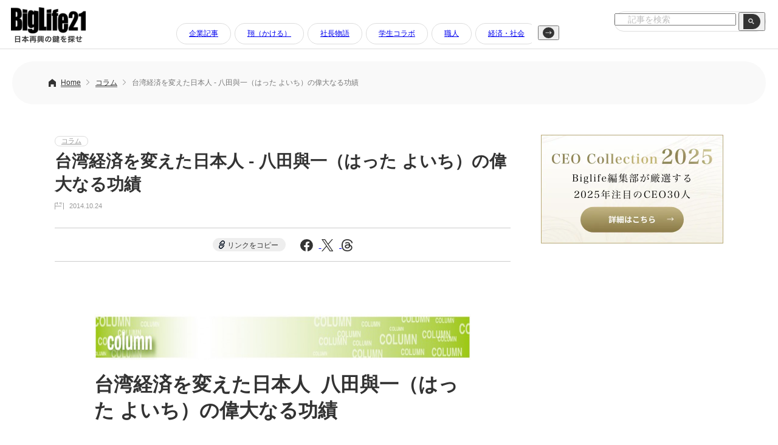

--- FILE ---
content_type: text/html; charset=UTF-8
request_url: https://www.biglife21.com/column/5951/
body_size: 38382
content:
<!DOCTYPE html>
<html lang="ja">
<head prefix="og: http://ogp.me/ns#">

<!-- Google tag (gtag.js) -->
<script async src="https://www.googletagmanager.com/gtag/js?id=G-8SX35DFCZ8"></script>
<script>
  window.dataLayer = window.dataLayer || [];
  function gtag(){dataLayer.push(arguments);}
  gtag('js', new Date());

  gtag('config', 'G-8SX35DFCZ8');
</script>

<meta charset="UTF-8" />
<meta name="viewport" content="width=device-width,initial-scale=1.0,minimum-scale=1.0">

<link rel="icon" type="image/x-icon" href="/favicon.ico">
<link rel="apple-touch-icon" href="https://www.biglife21.com/common/themes/biglife21/dist/img/apple-touch-icon.png" sizes="180x180">
<link rel="icon" type="image/png" href="https://www.biglife21.com/common/themes/biglife21/dist/img/android-touch-icon.png" sizes="192x192">
<link rel='stylesheet' href='https://www.biglife21.com/common/themes/biglife21/dist/css/reset.css?ver=1.0' type='text/css' media='all' />
<link rel='stylesheet' href='https://www.biglife21.com/common/themes/biglife21/dist/css/style.css?ver=1738726849' type='text/css' media='all' />

<script src="https://code.jquery.com/jquery-3.7.1.min.js" integrity="sha256-/JqT3SQfawRcv/BIHPThkBvs0OEvtFFmqPF/lYI/Cxo=" crossorigin="anonymous"></script>

<meta name='robots' content='index, follow, max-image-preview:large, max-snippet:-1, max-video-preview:-1' />

	<!-- This site is optimized with the Yoast SEO plugin v26.6 - https://yoast.com/wordpress/plugins/seo/ -->
	<title>台湾経済を変えた日本人 ‐ 八田與一（はった よいち）の偉大なる功績</title>
	<meta name="description" content="台湾の元総統・李登輝氏が『台湾の大恩人』と紹介する八田與一氏が台湾に残した功績を辿る。" />
	<link rel="canonical" href="https://www.biglife21.com/column/5951/" />
	<meta property="og:locale" content="ja_JP" />
	<meta property="og:type" content="article" />
	<meta property="og:title" content="台湾経済を変えた日本人 ‐ 八田與一（はった よいち）の偉大なる功績" />
	<meta property="og:description" content="台湾の元総統・李登輝氏が『台湾の大恩人』と紹介する八田與一氏が台湾に残した功績を辿る。" />
	<meta property="og:url" content="https://www.biglife21.com/column/5951/" />
	<meta property="og:site_name" content="BigLife21（ビッグライフ21）" />
	<meta property="article:published_time" content="2014-10-23T16:21:27+00:00" />
	<meta property="article:modified_time" content="2017-06-09T04:01:24+00:00" />
	<meta property="og:image" content="https://www.biglife21.com/common/uploads/2017/05/14_taiwan01-e1414080897261.jpg" />
	<meta property="og:image:width" content="612" />
	<meta property="og:image:height" content="460" />
	<meta property="og:image:type" content="image/jpeg" />
	<meta name="author" content="Biglife21" />
	<meta name="twitter:card" content="summary_large_image" />
	<meta name="twitter:label1" content="執筆者" />
	<meta name="twitter:data1" content="Biglife21" />
	<script type="application/ld+json" class="yoast-schema-graph">{"@context":"https://schema.org","@graph":[{"@type":"WebPage","@id":"https://www.biglife21.com/column/5951/","url":"https://www.biglife21.com/column/5951/","name":"台湾経済を変えた日本人 ‐ 八田與一（はった よいち）の偉大なる功績","isPartOf":{"@id":"https://www.biglife21.com/#website"},"primaryImageOfPage":{"@id":"https://www.biglife21.com/column/5951/#primaryimage"},"image":{"@id":"https://www.biglife21.com/column/5951/#primaryimage"},"thumbnailUrl":"https://www.biglife21.com/common/uploads/2017/05/14_taiwan01-e1414080897261.jpg","datePublished":"2014-10-23T16:21:27+00:00","dateModified":"2017-06-09T04:01:24+00:00","author":{"@id":"https://www.biglife21.com/#/schema/person/aa5311f6c441f184e578ad97b0e171c4"},"description":"台湾の元総統・李登輝氏が『台湾の大恩人』と紹介する八田與一氏が台湾に残した功績を辿る。","breadcrumb":{"@id":"https://www.biglife21.com/column/5951/#breadcrumb"},"inLanguage":"ja","potentialAction":[{"@type":"ReadAction","target":["https://www.biglife21.com/column/5951/"]}]},{"@type":"ImageObject","inLanguage":"ja","@id":"https://www.biglife21.com/column/5951/#primaryimage","url":"https://www.biglife21.com/common/uploads/2017/05/14_taiwan01-e1414080897261.jpg","contentUrl":"https://www.biglife21.com/common/uploads/2017/05/14_taiwan01-e1414080897261.jpg","width":612,"height":460},{"@type":"BreadcrumbList","@id":"https://www.biglife21.com/column/5951/#breadcrumb","itemListElement":[{"@type":"ListItem","position":1,"name":"Home","item":"https://www.biglife21.com/"},{"@type":"ListItem","position":2,"name":"台湾経済を変えた日本人 ‐ 八田與一（はった よいち）の偉大なる功績"}]},{"@type":"WebSite","@id":"https://www.biglife21.com/#website","url":"https://www.biglife21.com/","name":"Biglife21（ビッグライフ21）｜日本再興の鍵を探せ","description":"日本再興の鍵を探せ","potentialAction":[{"@type":"SearchAction","target":{"@type":"EntryPoint","urlTemplate":"https://www.biglife21.com/?s={search_term_string}"},"query-input":{"@type":"PropertyValueSpecification","valueRequired":true,"valueName":"search_term_string"}}],"inLanguage":"ja"},{"@type":"Person","@id":"https://www.biglife21.com/#/schema/person/aa5311f6c441f184e578ad97b0e171c4","name":"Biglife21","image":{"@type":"ImageObject","inLanguage":"ja","@id":"https://www.biglife21.com/#/schema/person/image/","url":"https://secure.gravatar.com/avatar/4a3da1b13cfc07914fa6b5a55de3ede1d4e3266a413bb00411c6a07ed656f70e?s=96&d=mm&r=g","contentUrl":"https://secure.gravatar.com/avatar/4a3da1b13cfc07914fa6b5a55de3ede1d4e3266a413bb00411c6a07ed656f70e?s=96&d=mm&r=g","caption":"Biglife21"},"url":"https://www.biglife21.com/author/biglife21/"}]}</script>
	<!-- / Yoast SEO plugin. -->


<link rel="alternate" type="application/rss+xml" title="BigLife21（ビッグライフ21） &raquo; フィード" href="https://www.biglife21.com/feed/" />
<script type="text/javascript" id="wpp-js" src="https://www.biglife21.com/common/plugins/wordpress-popular-posts/assets/js/wpp.min.js?ver=7.3.6" data-sampling="0" data-sampling-rate="100" data-api-url="https://www.biglife21.com/wp-json/wordpress-popular-posts" data-post-id="5951" data-token="b1a62f74b4" data-lang="0" data-debug="0"></script>
<link rel="alternate" title="oEmbed (JSON)" type="application/json+oembed" href="https://www.biglife21.com/wp-json/oembed/1.0/embed?url=https%3A%2F%2Fwww.biglife21.com%2Fcolumn%2F5951%2F" />
<link rel="alternate" title="oEmbed (XML)" type="text/xml+oembed" href="https://www.biglife21.com/wp-json/oembed/1.0/embed?url=https%3A%2F%2Fwww.biglife21.com%2Fcolumn%2F5951%2F&#038;format=xml" />
<style id='wp-img-auto-sizes-contain-inline-css' type='text/css'>
img:is([sizes=auto i],[sizes^="auto," i]){contain-intrinsic-size:3000px 1500px}
/*# sourceURL=wp-img-auto-sizes-contain-inline-css */
</style>
<style id='wp-block-library-inline-css' type='text/css'>
:root{--wp-block-synced-color:#7a00df;--wp-block-synced-color--rgb:122,0,223;--wp-bound-block-color:var(--wp-block-synced-color);--wp-editor-canvas-background:#ddd;--wp-admin-theme-color:#007cba;--wp-admin-theme-color--rgb:0,124,186;--wp-admin-theme-color-darker-10:#006ba1;--wp-admin-theme-color-darker-10--rgb:0,107,160.5;--wp-admin-theme-color-darker-20:#005a87;--wp-admin-theme-color-darker-20--rgb:0,90,135;--wp-admin-border-width-focus:2px}@media (min-resolution:192dpi){:root{--wp-admin-border-width-focus:1.5px}}.wp-element-button{cursor:pointer}:root .has-very-light-gray-background-color{background-color:#eee}:root .has-very-dark-gray-background-color{background-color:#313131}:root .has-very-light-gray-color{color:#eee}:root .has-very-dark-gray-color{color:#313131}:root .has-vivid-green-cyan-to-vivid-cyan-blue-gradient-background{background:linear-gradient(135deg,#00d084,#0693e3)}:root .has-purple-crush-gradient-background{background:linear-gradient(135deg,#34e2e4,#4721fb 50%,#ab1dfe)}:root .has-hazy-dawn-gradient-background{background:linear-gradient(135deg,#faaca8,#dad0ec)}:root .has-subdued-olive-gradient-background{background:linear-gradient(135deg,#fafae1,#67a671)}:root .has-atomic-cream-gradient-background{background:linear-gradient(135deg,#fdd79a,#004a59)}:root .has-nightshade-gradient-background{background:linear-gradient(135deg,#330968,#31cdcf)}:root .has-midnight-gradient-background{background:linear-gradient(135deg,#020381,#2874fc)}:root{--wp--preset--font-size--normal:16px;--wp--preset--font-size--huge:42px}.has-regular-font-size{font-size:1em}.has-larger-font-size{font-size:2.625em}.has-normal-font-size{font-size:var(--wp--preset--font-size--normal)}.has-huge-font-size{font-size:var(--wp--preset--font-size--huge)}.has-text-align-center{text-align:center}.has-text-align-left{text-align:left}.has-text-align-right{text-align:right}.has-fit-text{white-space:nowrap!important}#end-resizable-editor-section{display:none}.aligncenter{clear:both}.items-justified-left{justify-content:flex-start}.items-justified-center{justify-content:center}.items-justified-right{justify-content:flex-end}.items-justified-space-between{justify-content:space-between}.screen-reader-text{border:0;clip-path:inset(50%);height:1px;margin:-1px;overflow:hidden;padding:0;position:absolute;width:1px;word-wrap:normal!important}.screen-reader-text:focus{background-color:#ddd;clip-path:none;color:#444;display:block;font-size:1em;height:auto;left:5px;line-height:normal;padding:15px 23px 14px;text-decoration:none;top:5px;width:auto;z-index:100000}html :where(.has-border-color){border-style:solid}html :where([style*=border-top-color]){border-top-style:solid}html :where([style*=border-right-color]){border-right-style:solid}html :where([style*=border-bottom-color]){border-bottom-style:solid}html :where([style*=border-left-color]){border-left-style:solid}html :where([style*=border-width]){border-style:solid}html :where([style*=border-top-width]){border-top-style:solid}html :where([style*=border-right-width]){border-right-style:solid}html :where([style*=border-bottom-width]){border-bottom-style:solid}html :where([style*=border-left-width]){border-left-style:solid}html :where(img[class*=wp-image-]){height:auto;max-width:100%}:where(figure){margin:0 0 1em}html :where(.is-position-sticky){--wp-admin--admin-bar--position-offset:var(--wp-admin--admin-bar--height,0px)}@media screen and (max-width:600px){html :where(.is-position-sticky){--wp-admin--admin-bar--position-offset:0px}}
/*wp_block_styles_on_demand_placeholder:696ec28a047dc*/
/*# sourceURL=wp-block-library-inline-css */
</style>
<style id='classic-theme-styles-inline-css' type='text/css'>
/*! This file is auto-generated */
.wp-block-button__link{color:#fff;background-color:#32373c;border-radius:9999px;box-shadow:none;text-decoration:none;padding:calc(.667em + 2px) calc(1.333em + 2px);font-size:1.125em}.wp-block-file__button{background:#32373c;color:#fff;text-decoration:none}
/*# sourceURL=/wp-includes/css/classic-themes.min.css */
</style>
<link rel='stylesheet' id='wordpress-popular-posts-css-css' href='https://www.biglife21.com/common/plugins/wordpress-popular-posts/assets/css/wpp.css?ver=7.3.6' type='text/css' media='all' />
<link rel='stylesheet' id='tablepress-default-css' href='https://www.biglife21.com/common/plugins/tablepress/css/build/default.css?ver=3.2.6' type='text/css' media='all' />
<link rel="https://api.w.org/" href="https://www.biglife21.com/wp-json/" /><link rel="alternate" title="JSON" type="application/json" href="https://www.biglife21.com/wp-json/wp/v2/posts/5951" /><link rel='shortlink' href='https://www.biglife21.com/?p=5951' />
            <style id="wpp-loading-animation-styles">@-webkit-keyframes bgslide{from{background-position-x:0}to{background-position-x:-200%}}@keyframes bgslide{from{background-position-x:0}to{background-position-x:-200%}}.wpp-widget-block-placeholder,.wpp-shortcode-placeholder{margin:0 auto;width:60px;height:3px;background:#dd3737;background:linear-gradient(90deg,#dd3737 0%,#571313 10%,#dd3737 100%);background-size:200% auto;border-radius:3px;-webkit-animation:bgslide 1s infinite linear;animation:bgslide 1s infinite linear}</style>
            </head>

<body class="class="wp-singular post-template-default single single-post postid-5951 single-format-standard wp-theme-biglife21"" ontouchstart="">

  <header>
        <a href="https://www.biglife21.com/"><img class="header__logo imgHover" src="https://www.biglife21.com/common/themes/biglife21/dist/img/logo.png" alt="BigLife21｜日本再興の鍵を探せ"></a>
    
<div class="header__cat pc js-scroll-nav" data-scroll-step="300">
  <div class="header__cat-fx">
    <button class="scroll-btn scroll-left" type="button" aria-label="左へ">
      <img src="https://www.biglife21.com/common/themes/biglife21/dist/img/headerArrL.svg" alt="左ボタン">
    </button>

    <div class="header-nav-scroll" tabindex="0">
      <ul>
        	<li class="cat-item cat-item-2"><a href="https://www.biglife21.com/category/companies/">企業記事</a>
</li>
	<li class="cat-item cat-item-10"><a href="https://www.biglife21.com/category/premium/">翔（かける）</a>
</li>
	<li class="cat-item cat-item-85"><a href="https://www.biglife21.com/category/story/">社長物語</a>
</li>
	<li class="cat-item cat-item-4"><a href="https://www.biglife21.com/category/employment/">学生コラボ</a>
</li>
	<li class="cat-item cat-item-6"><a href="https://www.biglife21.com/category/craftsman/">職人</a>
</li>
	<li class="cat-item cat-item-5"><a href="https://www.biglife21.com/category/society/">経済・社会</a>
</li>
	<li class="cat-item cat-item-3"><a href="https://www.biglife21.com/category/column/">コラム</a>
</li>
	<li class="cat-item cat-item-7"><a href="https://www.biglife21.com/category/politics/">政治</a>
</li>
	<li class="cat-item cat-item-8"><a href="https://www.biglife21.com/category/articles/">寄稿文</a>
</li>
	<li class="cat-item cat-item-9"><a href="https://www.biglife21.com/category/ma/">M＆A</a>
</li>
	<li class="cat-item cat-item-14"><a href="https://www.biglife21.com/category/pantheon/">殿堂記事</a>
</li>
	<li class="cat-item cat-item-23"><a href="https://www.biglife21.com/category/manufacturing/">製造業</a>
</li>
	<li class="cat-item cat-item-24"><a href="https://www.biglife21.com/category/nonmanufacturing/">非製造業</a>
</li>
	<li class="cat-item cat-item-25"><a href="https://www.biglife21.com/category/overseas/">海外企業</a>
</li>
	<li class="cat-item cat-item-49"><a href="https://www.biglife21.com/category/pr/">PR</a>
</li>
	<li class="cat-item cat-item-1"><a href="https://www.biglife21.com/category/%e6%9c%aa%e5%88%86%e9%a1%9e/">未分類</a>
</li>
      </ul>
    </div>

    <button class="scroll-btn scroll-right" type="button" aria-label="右へ">
      <img src="https://www.biglife21.com/common/themes/biglife21/dist/img/headerArrR.svg" alt="右ボタン">
    </button>
  </div>
</div>

    <form method="get" action="/" class="header__search">
      <label class="hidden" for="s"></label>
      <input type="text" placeholder="記事を検索" value=""  name="s" id="s" />
      <button type="submit" value="" class="header__search-box-btn"><img src="https://www.biglife21.com/common/themes/biglife21/dist/img/searchBtn.png" alt="search" class="header__search-btn"></button>
    </form>
        
  </header>
  <div class="containar">
  <div class="header__space"></div>


<div class="pun">
  <ul class="breadcrumb">
    <li><a href="https://www.biglife21.com/">Home</a></li>
                      <li class="pun__single">
              <a href="https://www.biglife21.com/category/column/">
                コラム              </a>
            </li>
              <li class="pc">台湾経済を変えた日本人 ‐ 八田與一（はった よいち）の偉大なる功績</li>
  </ul>
</div>

<div class="wrap wrap__fx">

  <div class="wrap__fxL">
<a class="acl__cat" href="https://www.biglife21.com/category/column/">コラム</a>      <h1 class="post__h1">台湾経済を変えた日本人 ‐ 八田與一（はった よいち）の偉大なる功績</h1>
      <div class="acl__day post__acl__day">2014.10.24</div>

      <div class="page__sns">
      <a class="page__sns-link" id="copy-link-btn">リンクをコピー</a>
      <a href="https://www.facebook.com/sharer/sharer.php?u=https://www.biglife21.com/column/5951/" target="_blank" rel="noopener noreferrer">
        <img src="https://www.biglife21.com/common/themes/biglife21/dist/img/ico_fb.svg" alt="Facebook">
      </a>
      <a href="https://twitter.com/intent/tweet?url=https://www.biglife21.com/column/5951/&text=台湾経済を変えた日本人 ‐ 八田與一（はった よいち）の偉大なる功績" target="_blank" rel="noopener noreferrer">
        <img src="https://www.biglife21.com/common/themes/biglife21/dist/img/ico_x.svg" alt="X">
      </a>
      <a href="https://www.threads.net/intent/post?text=台湾経済を変えた日本人 ‐ 八田與一（はった よいち）の偉大なる功績%20https://www.biglife21.com/column/5951/" target="_blank" rel="noopener noreferrer">
        <img src="https://www.biglife21.com/common/themes/biglife21/dist/img/ico_threads.svg" alt="Threads">
      </a>
    </div>

    <div class="wrap620 postBody">
&nbsp;

<img fetchpriority="high" decoding="async" class="alignnone size-large wp-image-4081" src="https://www.biglife21.com/common/uploads/2014/07/obi2_column-1024x76.jpg" alt="obi2_column" width="1024" height="76" />
<h2><span style="font-size: 24pt;">台湾経済を変えた日本人  八田與一（はった よいち）の偉大なる功績</span></h2>
◆文：池田文夫

<div id="attachment_5954" style="width: 235px" class="wp-caption alignright"><img decoding="async" aria-describedby="caption-attachment-5954" class="wp-image-5954" src="https://www.biglife21.com/common/uploads/2014/10/14_taiwan01-244x300.jpg" alt="14_taiwan01" width="225" height="276" /><p id="caption-attachment-5954" class="wp-caption-text">烏山頭ダムを見渡せる場所に建てられた八田氏の銅像。右手の指に髪を巻き付ける癖があったため、このポーズなのだとか。</p></div>

&nbsp;
<h3>〜台湾訪問記〜</h3>
５月30日から、３泊４日の日程で足を運んだ台湾。訪問の目的はズバリ「ダム」を見に行くことでした。正式名称を「烏山頭ダム」といい、建設を設計・監督した日本人の水利技術者・<strong>八田與一</strong>（はった・よいち）に因んで「八田ダム」とも呼ばれています。日本統治時代の台湾で、農業水利事業に大きく貢献したことから、台湾の元総統・李登輝氏が講演原稿の中で『台湾の大恩人』と紹介するほどの人物。今回はその八田氏が台湾に残した功績を辿ってみたいと思います。
<h4><span style="color: #808000; font-size: 18pt;"><strong>烏山頭ダムと三年輪作で
不毛の大地を大穀倉地帯に</strong></span></h4>
今回、現地でのガイド役をつとめてくれたのは、友人を通して知り合った<strong>王正潭</strong>（おうしょうたん）先生夫妻。王氏は陸軍軍官学校副教授や桃園新屋分院長を兼任した医学博士で、心臓麻酔の大家であり、現職台湾総統の馬英九も診察している先生です。

台湾に到着し、ハイヤーで嘉南平野を走っていると、さっそく王先生がこんな話をしてくれました。

&nbsp;

「外の畑を見て下さい。もともと、八田ダムの水で灌漑できる畑は５万haだけでした。そこで八田與一は『三年輪作法』を考えつきます。この農作方法は、１年目には稲を栽培し、２年目にはあまり水を必要としないサトウキビ、そして３年目には水をまったく必要としない雑穀類の栽培をするという輪作農法です。これにより15万haの耕地を灌漑することができ、米栽培、そして砂糖栽培が飛躍的に成長し、台湾南部は大穀倉地帯となり、台湾経済を大きく支えているのです」

&nbsp;

烏山頭ダムの満水貯水量は１億５千万トンで、これは黒部ダムの75％に相当します。水路の全長は１万６千㎞と、万里の長城の６倍です。李登輝氏は、『八田さんの本当の大きな貢献は三年輪作だと思います』と語っております。水田は30倍に増加し、ダム完成から７年後の１９３７年には生産額は工事前の11倍に達し、サトウキビ類は４倍となりました。ダムの規模は東洋一でした。その業績は国民中学の『社会２・農業の発展』に詳しく記載されており、最後まで貿易が赤字だった朝鮮とは異なり、台湾が早くから黒字に転じたのは農産物のお陰であると言い切っております。
<p style="text-align: center;">＊</p>


<div id="attachment_5955" style="width: 310px" class="wp-caption alignright"><a href="https://www.biglife21.com/common/uploads/2014/10/14_taiwan02.jpg"><img decoding="async" aria-describedby="caption-attachment-5955" class="wp-image-5955 size-medium" src="https://www.biglife21.com/common/uploads/2014/10/14_taiwan02-300x209.jpg" alt="14_taiwan02" width="300" height="209" /></a><p id="caption-attachment-5955" class="wp-caption-text">八田與一の偉業は国民中学の教科書にも取り上げられている。「セミ・ハイドロリック・フィル工法」の図解</p></div>

宿泊したのは、烏山頭湖境渡假会館（Wusanto Huching Resort hotel）で、烏山頭ダム（旧称・烏山頭貯水池／Wusanto Reservoir）のほとりに建っております。翌日は、王先生と一緒にダムの周辺を見学しました。

&nbsp;

「まずはダムの一番高いところに銅像とお墓があります。八田さんの功績を記念するためにダム完成後の１９３１年７月に作ったものです。太平洋戦争末期、金属供出令により徴収された銅像を終戦後に嘉南の人が隆田駅の倉庫にあるのを発見し、烏山頭に持ち帰り、倉庫に隠しておきました。世情が落ち着き日本がタブーでなくなった１９８１年に元の位置に置かれました。後ろにある墓は43年５月８日米国潜水艦の魚雷攻撃を受け沈没した大洋丸の與一さんと、45年９月１日に珊瑚飛瀑に身を投げた妻の外代樹（とよき）さんの死を悼み、嘉南の人々が二人が永遠に烏山頭に眠って貰うことを願い、御影石を探し出し、日本式の墓を造って、ダムを見下ろす丘のほとりに埋葬しました」

&nbsp;

墓石の表に「八田與一・外代樹之墓」とあり、裏には中華民国35年と刻まれております。文字通り台湾の土になったのです。

敗戦国となった日本が台湾から引上げた翌年の12月15日です。何と敬愛されていたのでしょう。「私たちは八田與一の恩を末代まで忘れません」。水を飲む時は井戸を掘った人に感謝するという「飲水思源」の思想に感銘を覚えました。

&nbsp;

「このダムは長さ１２７３ｍ、高さ56ｍ、堰堤上の幅は９ｍ、底の幅は３０３ｍ。建築工法としては『セミ・ハイドロリック・フィル工法』と呼びます。この工法のダムはアジアでも今はここだけです。一般的にダムといえばコンクリートダムを連想しますが、この工法はダムの基礎は岩盤まで掘削し、底部中芯部に中心コンクリートのコアを造り、堰堤を築造する地点の両側に玉石、栗石、砂利、小砂、粘土の混合した土壌を盛土し、真ん中には河水を導き入れるための溝にします。その溝の河水を４５０馬力のジャイアントポンプを使い、両側の盛土に向かって射水するのであります。そうすると玉石はそのまま残って、栗石、砂利、小砂、粘土の順に中央部へと流され、その真ん中の部分には濁り水が流れて、粘土が中芯部のハガネ層を造り上げる仕組みなのです。この独特な工法から『八田ダム』と呼ばれております」

&nbsp;

ダム見学の後は、「八田與一記念公園」に向かいます。途中に殉工碑（慰霊碑）が立っていました。

「ダム建設の工事中、取水口トンネル落盤事故等で１３４人が亡くなりました。慰霊碑の正面には八田さんの慰霊文があり、その他の三面には台湾人、日本人を一切差別することなく、亡くなった順番で一人一人の名前が刻まれております」

&nbsp;

記念公園の敷地は５万㎡。公園内には、工事中の官舎が４棟復元されて、その中も見てきました。木造モルタル造りの平屋建てで、質素堅実な生活振りが目に浮かびます。また展示館には八田與一の生涯と貢献が紹介されております。先ほど王先生から説明を受けた「セミ・ハイドロリック・フィル工法」の図解資料や古写真も展示されておりました。

それにしても偉大な日本人がいたものだと深い感銘を受けました。
<p style="text-align: center;">＊</p>
ところで、記念公園に着いてビックリしたことがあります。流れていた音楽が日本の歌謡曲、美空ひばりの「港町十三番地」だったのです。帰りにも流れていたのは同じく日本の歌謡曲。世紀の難工事といわれた黒部ダムは、高さ１８６ｍで日本一のダムですが、聞こえてきたのは、映画「黒部の太陽」の主役である石原裕次郎の「夜霧よ今夜もありがとう」。きっと、嘉南の人々はこう歌うでしょう。

「與一よ今日もありがとう」　   （了）

&nbsp;
<h4><span style="color: #808000; font-size: 18pt;"><strong>【メモ①】嘉南大圳（かなんたいしゅう）について</strong></span></h4>
嘉義市から台南市の野は嘉南平野と呼ばれておりますが、洪水と干ばつと塩害という三重苦に喘ぐ不毛の大地でした。それを見て、八田與一のチャレンジ精神に火がついたのでしょう。緑地にすべく一大灌漑計画を立案し、総督府に提出します。

〈調査報告書の内容〉

①官田渓（かんでんけい）の上流の烏山頭にダムをつくり貯水する。

②台湾西部彰化県の濁水渓に３カ所の取水口を設け烏山頭ダムに引き込む。

③烏山嶺の山のむこうの曽文渓の水をダムに引き込むためのトンネルを貫通させる。延長３０７８ｍ、トンネル高さ、幅ともに５・６ｍ。

④ダムの大堰堤

・高さ56ｍ・頂部延長１２７３ｍ

・頂部幅９ｍ・底部幅３０３ｍ

&nbsp;

嘉南平野 南北１１０㎞、東西71㎞に大規模な灌漑工事と排水工事を行えば干ばつが解消されると共に塩害発生域の土地改良も可能になり、15万haの農地から一躍90ｔの増産が可能。

山形土木課長、下村海南台湾総督府民政長官、明石元二郎台湾総督の決断により、国会で承認され、１９２０年（大正９年）工事が開始されます。時に八田與一、34歳。10年後の１９３０年（昭和５年）に完成します。

&nbsp;

&nbsp;
<h4><span style="color: #808000;"><strong>【メモ②】八田技師はなぜ成功したのか</strong></span></h4>
「『台湾を愛した日本人』土木技師八田與一の生涯」の著者、古川勝三氏は、八田氏の成功について次の４点にまとめています。

&nbsp;

（ア）34歳の若さで７０００億円もの巨大工事がなぜできたのか？

★八田技師の才能と信念を信じる上司がいた。

（イ）なぜ、異民族から恩人として尊敬されるのか？

★考え方の中心に、いつも庶民（嘉南の農民）がいた。

（ウ）なぜ、東洋一の規模を誇る嘉南大圳は成功したのか？

★たゆまぬ研究が自信を生み、決断したことを実践した。

★良き部下を持った。

（エ）なぜ、独創的で他の人が考えつかないような発想ができたのか？

★多くの優れた師に出会い、その師から知識だけでなく物事の考え方を学んだ。

&nbsp;

&nbsp;

&nbsp;

<a href="https://www.biglife21.com/common/uploads/2014/07/obi2_column.jpg"><img fetchpriority="high" decoding="async" class="alignnone size-large wp-image-4081" src="https://www.biglife21.com/common/uploads/2014/07/obi2_column-1024x76.jpg" alt="obi2_column" width="1024" height="76" /></a>    </div><!-- wrap620 -->
  </div><!-- wrap__fxL -->
  
  <div class="wrap__fxR">
<a href="/ceo2025/"><img class="imgHover mb30" src="https://www.biglife21.com/common/themes/biglife21/dist/img/bnr_ceo.webp" alt="CEO Collection 2025"></a>

<div class="mb50">
<script async src="https://pagead2.googlesyndication.com/pagead/js/adsbygoogle.js?client=ca-pub-5172985555810465"
     crossorigin="anonymous"></script>
<!-- BigLife21 - 記事サイド -->
<ins class="adsbygoogle"
     style="display:block"
     data-ad-client="ca-pub-5172985555810465"
     data-ad-slot="9611702412"
     data-ad-format="auto"
     data-full-width-responsive="true"></ins>
<script>
     (adsbygoogle = window.adsbygoogle || []).push({});
</script>
</div>

<h2 class="side__ttl">ACCESS RANKING<br><span>アクセスランキング</span></h2>
<div class="wpp-shortcode"><script type="application/json" data-id="wpp-shortcode-inline-js">{"title":"","limit":"10","offset":0,"range":"all","time_quantity":24,"time_unit":"hour","freshness":false,"order_by":"views","post_type":"post","pid":"","exclude":"","cat":"","taxonomy":"category","term_id":"","author":"","shorten_title":{"active":false,"length":0,"words":false},"post-excerpt":{"active":false,"length":0,"keep_format":false,"words":false},"thumbnail":{"active":true,"build":"manual","width":"70","height":"70"},"rating":false,"stats_tag":{"comment_count":false,"views":false,"author":false,"date":{"active":false,"format":"F j, Y"},"category":false,"taxonomy":{"active":false,"name":"category"}},"markup":{"custom_html":true,"wpp-start":"","wpp-end":"","title-start":"<h2>","title-end":"<\/h2>","post-html":"&lt;div class=&quot;side__rank&quot;&gt;\n                &lt;a href=&quot;{url}&quot;&gt;&lt;\/a&gt;\n                &lt;img src=&quot;{thumb_url}&quot; alt=&quot;{text_title}&quot;&gt;\n                &lt;div class=&quot;side__rankR&quot;&gt;\n                    &lt;p&gt;{text_title}&lt;\/p&gt;\n                    &lt;div class=&quot;acl__day&quot;&gt;{date}&lt;\/div&gt;\n                &lt;\/div&gt;\n            &lt;\/div&gt;"},"theme":{"name":""}}</script><div class="wpp-shortcode-placeholder"></div></div>
<div class="mt50">
<script async src="https://pagead2.googlesyndication.com/pagead/js/adsbygoogle.js?client=ca-pub-5172985555810465"
     crossorigin="anonymous"></script>
<!-- BigLife21 - 記事サイド -->
<ins class="adsbygoogle"
     style="display:block"
     data-ad-client="ca-pub-5172985555810465"
     data-ad-slot="9611702412"
     data-ad-format="auto"
     data-full-width-responsive="true"></ins>
<script>
     (adsbygoogle = window.adsbygoogle || []).push({});
</script>
</div>  </div><!-- wrap__fxR -->

</div><!-- wrap -->


<script>
document.addEventListener('DOMContentLoaded', function() {
  var copyBtn = document.getElementById('copy-link-btn');
  if (copyBtn) {
    copyBtn.addEventListener('click', function(e) {
      e.preventDefault();
      var textToCopy = window.location.href;      
      if (navigator.clipboard && window.isSecureContext) {
        navigator.clipboard.writeText(textToCopy).then(function() {
          alert('リンクをコピーしました');
        }).catch(function(err) {
          alert('コピーに失敗しました: ' + err);
        });
      } else {
        var tempInput = document.createElement('input');
        document.body.appendChild(tempInput);
        tempInput.value = textToCopy;
        tempInput.select();
        document.execCommand('copy');
        document.body.removeChild(tempInput);
        alert('リンクをコピーしました');
      }
    });
  }
});
</script>

<footer>

  <div class="googleAd googleAd-btm">
    <script async src="https://pagead2.googlesyndication.com/pagead/js/adsbygoogle.js?client=ca-pub-5172985555810465"
         crossorigin="anonymous"></script>
    <!-- BigLife21 - TOP -->
    <ins class="adsbygoogle"
         style="display:block"
         data-ad-client="ca-pub-5172985555810465"
         data-ad-slot="8246649859"
         data-ad-format="auto"
         data-full-width-responsive="true"></ins>
    <script>
         (adsbygoogle = window.adsbygoogle || []).push({});
    </script>
  </div>

  <a class="footer__btn" href="/contact/">ご掲載に関するお問い合わせはこちらから</a>
  <div class="footer__fx">
    <div class="footer__fxR">
      <ul class="footer__cat">
          	<li class="cat-item cat-item-2"><a href="https://www.biglife21.com/category/companies/">企業記事</a>
</li>
	<li class="cat-item cat-item-10"><a href="https://www.biglife21.com/category/premium/">翔（かける）</a>
</li>
	<li class="cat-item cat-item-85"><a href="https://www.biglife21.com/category/story/">社長物語</a>
</li>
	<li class="cat-item cat-item-4"><a href="https://www.biglife21.com/category/employment/">学生コラボ</a>
</li>
	<li class="cat-item cat-item-6"><a href="https://www.biglife21.com/category/craftsman/">職人</a>
</li>
	<li class="cat-item cat-item-5"><a href="https://www.biglife21.com/category/society/">経済・社会</a>
</li>
	<li class="cat-item cat-item-3"><a href="https://www.biglife21.com/category/column/">コラム</a>
</li>
	<li class="cat-item cat-item-7"><a href="https://www.biglife21.com/category/politics/">政治</a>
</li>
	<li class="cat-item cat-item-8"><a href="https://www.biglife21.com/category/articles/">寄稿文</a>
</li>
	<li class="cat-item cat-item-9"><a href="https://www.biglife21.com/category/ma/">M＆A</a>
</li>
	<li class="cat-item cat-item-14"><a href="https://www.biglife21.com/category/pantheon/">殿堂記事</a>
</li>
	<li class="cat-item cat-item-23"><a href="https://www.biglife21.com/category/manufacturing/">製造業</a>
</li>
	<li class="cat-item cat-item-24"><a href="https://www.biglife21.com/category/nonmanufacturing/">非製造業</a>
</li>
	<li class="cat-item cat-item-25"><a href="https://www.biglife21.com/category/overseas/">海外企業</a>
</li>
	<li class="cat-item cat-item-49"><a href="https://www.biglife21.com/category/pr/">PR</a>
</li>
	<li class="cat-item cat-item-1"><a href="https://www.biglife21.com/category/%e6%9c%aa%e5%88%86%e9%a1%9e/">未分類</a>
</li>
      </ul>
      <ul class="footer__link">
        <li><a href="/company/">運営会社</a></li>
        <li><a href="/recruit/">採用情報</a></li>
        <li><a href="/column_wanted/">コラム募集</a></li><br class="sp">
        <li><a href="/privacy/">プライバシーポリシー</a></li>
        <li><a href="/contact/">お問い合わせ</a></li>
      </ul>
    </div>
    <div class="footer__fxL">
      <a href="/"><img class="imgHover" src="https://www.biglife21.com/common/themes/biglife21/dist/img/logo_footer.png" alt="BigLife21ロゴ"></a>
      <div class="footer__co">株式会社Sacco</div>
      <div class="footer__ad">〒150-0002<br>東京都渋谷区渋谷1-7-5青山セブンハイツ1006</div>
    </div>
  </div>
  <div class="footer__cr">© BigLife21</div>
</footer>
</div><!-- containar -->



<script>
document.addEventListener('DOMContentLoaded', () => {
  document.querySelectorAll('.js-scroll-nav').forEach(initScrollNav);
  function initScrollNav(root) {
    const container = root.querySelector('.header-nav-scroll');
    const leftBtn   = root.querySelector('.scroll-left');
    const rightBtn  = root.querySelector('.scroll-right');
    if (!container || !leftBtn || !rightBtn) return;
    const stepAttr = Number(root.dataset.scrollStep);
    const scrollStep = Number.isFinite(stepAttr) && stepAttr > 0
      ? stepAttr
      : Math.max(200, Math.round(container.clientWidth * 0.6)); // フォールバック
    const updateButtons = () => {
      const max = container.scrollWidth - container.clientWidth;
      if (max <= 0) {
        leftBtn.hidden = true;
        rightBtn.hidden = true;
        return;
      }
      leftBtn.hidden  = container.scrollLeft <= 0;
      rightBtn.hidden = container.scrollLeft >= (max - 1);
    };
    const scrollBy = (dx) => {
      container.scrollBy({ left: dx, behavior: 'smooth' });
    };
    rightBtn.addEventListener('click', () => scrollBy(scrollStep));
    leftBtn.addEventListener('click',  () => scrollBy(-scrollStep));
    container.addEventListener('scroll', updateButtons, { passive: true });
    window.addEventListener('resize', updateButtons);
    container.addEventListener('keydown', (e) => {
      if (e.key === 'ArrowRight') { e.preventDefault(); scrollBy(scrollStep); }
      if (e.key === 'ArrowLeft')  { e.preventDefault(); scrollBy(-scrollStep); }
    });
    updateButtons();
  }
});
</script>

<script>
window.addEventListener('scroll', function() {
  const target = document.querySelector('header');
  if (window.scrollY > 100) {
    target.classList.add('scrolled');
  } else {
    target.classList.remove('scrolled');
  }
});
</script>

<script type="speculationrules">
{"prefetch":[{"source":"document","where":{"and":[{"href_matches":"/*"},{"not":{"href_matches":["/wp-*.php","/wp-admin/*","/common/uploads/*","/common/*","/common/plugins/*","/common/themes/biglife21/*","/*\\?(.+)"]}},{"not":{"selector_matches":"a[rel~=\"nofollow\"]"}},{"not":{"selector_matches":".no-prefetch, .no-prefetch a"}}]},"eagerness":"conservative"}]}
</script>


--- FILE ---
content_type: text/html; charset=utf-8
request_url: https://www.google.com/recaptcha/api2/aframe
body_size: 267
content:
<!DOCTYPE HTML><html><head><meta http-equiv="content-type" content="text/html; charset=UTF-8"></head><body><script nonce="r2vAljMbNqzrQpdgnJ7zNg">/** Anti-fraud and anti-abuse applications only. See google.com/recaptcha */ try{var clients={'sodar':'https://pagead2.googlesyndication.com/pagead/sodar?'};window.addEventListener("message",function(a){try{if(a.source===window.parent){var b=JSON.parse(a.data);var c=clients[b['id']];if(c){var d=document.createElement('img');d.src=c+b['params']+'&rc='+(localStorage.getItem("rc::a")?sessionStorage.getItem("rc::b"):"");window.document.body.appendChild(d);sessionStorage.setItem("rc::e",parseInt(sessionStorage.getItem("rc::e")||0)+1);localStorage.setItem("rc::h",'1768866444933');}}}catch(b){}});window.parent.postMessage("_grecaptcha_ready", "*");}catch(b){}</script></body></html>